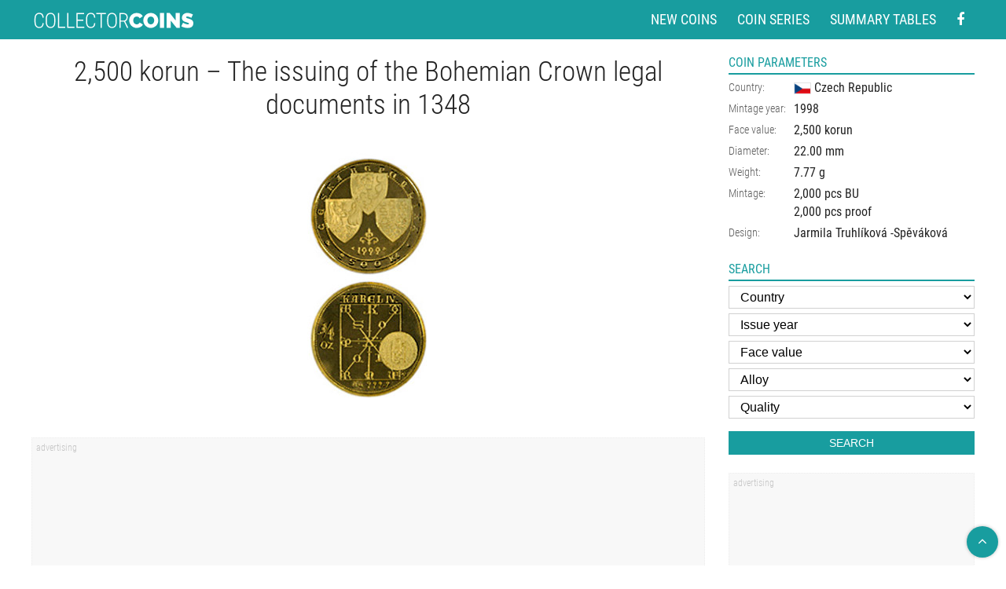

--- FILE ---
content_type: text/html
request_url: https://www.coin-database.com/coins/amp/2500-korun-the-issuing-of-the-bohemian-crown-legal-documents-in-1348-czech-republic-1998.html
body_size: 10351
content:
	<!doctype html>
	<html amp>

	<head>

		<meta charset="utf-8" />



<meta name="MobileOptimized" content="width" />
<meta name="HandheldFriendly" content="true" />
<meta name="viewport" content="width=device-width,minimum-scale=1,initial-scale=1.0,user-scalable=yes">
<meta name="author" content="Collector Coins" />


<link rel="shortcut icon" href="/images/favicon.png" type="image/png" />
<link rel="icon" href="/images/favicon.png" type="image/png" />
<link rel="apple-touch-icon" sizes="460x460" href="/images/favicon.png" type="image/png" />
<meta name="apple-mobile-web-app-title" content="Collector coins">

<script async custom-element="amp-analytics" src="https://cdn.ampproject.org/v0/amp-analytics-0.1.js"></script>
<script async src="https://cdn.ampproject.org/v0.js"></script>
<script async custom-element="amp-form" src="https://cdn.ampproject.org/v0/amp-form-0.1.js"></script>
<script async custom-element="amp-ad" src="https://cdn.ampproject.org/v0/amp-ad-0.1.js"></script>





<style amp-boilerplate>body{-webkit-animation:-amp-start 8s steps(1,end) 0s 1 normal both;-moz-animation:-amp-start 8s steps(1,end) 0s 1 normal both;-ms-animation:-amp-start 8s steps(1,end) 0s 1 normal both;animation:-amp-start 8s steps(1,end) 0s 1 normal both}@-webkit-keyframes -amp-start{from{visibility:hidden}to{visibility:visible}}@-moz-keyframes -amp-start{from{visibility:hidden}to{visibility:visible}}@-ms-keyframes -amp-start{from{visibility:hidden}to{visibility:visible}}@-o-keyframes -amp-start{from{visibility:hidden}to{visibility:visible}}@keyframes -amp-start{from{visibility:hidden}to{visibility:visible}}</style><noscript><style amp-boilerplate>body{-webkit-animation:none;-moz-animation:none;-ms-animation:none;animation:none}</style></noscript>
 


			<link rel="canonical" href="//www.coin-database.com/coins/2500-korun-the-issuing-of-the-bohemian-crown-legal-documents-in-1348-czech-republic-1998.html" />

			<meta name="keywords" content="2500, korun, The issuing of the Bohemian Crown legal documents in 1348 , Czech Republic, , ">
			<meta name="description" content="Detailed image and information about 2500 korun coin &ldquo;The issuing of the Bohemian Crown legal documents in 1348 &rdquo; from Czech Republic issued in 1998. Visit the best collector and commemorative coin website: The Collector Coins.">
			<title>
				2500 koruna coin &ndash; The issuing of the Bohemian Crown legal documents in 1348  | Czech Republic 1998			</title>


			<style amp-custom>
				/* cyrillic-ext */

@font-face {
	font-family: 'Roboto Condensed';
	font-style: normal;
	font-weight: 300;
	font-display: swap;
	src: local('Roboto Condensed Light'), local('RobotoCondensed-Light'), url(https://fonts.gstatic.com/s/robotocondensed/v19/ieVi2ZhZI2eCN5jzbjEETS9weq8-33mZGCkYb8td.woff2) format('woff2');
	unicode-range: U+0460-052F, U+1C80-1C88, U+20B4, U+2DE0-2DFF, U+A640-A69F, U+FE2E-FE2F;
}


/* cyrillic */

@font-face {
	font-family: 'Roboto Condensed';
	font-style: normal;
	font-weight: 300;
	font-display: swap;
	src: local('Roboto Condensed Light'), local('RobotoCondensed-Light'), url(https://fonts.gstatic.com/s/robotocondensed/v19/ieVi2ZhZI2eCN5jzbjEETS9weq8-33mZGCAYb8td.woff2) format('woff2');
	unicode-range: U+0400-045F, U+0490-0491, U+04B0-04B1, U+2116;
}


/* greek-ext */

@font-face {
	font-family: 'Roboto Condensed';
	font-style: normal;
	font-weight: 300;
	font-display: swap;
	src: local('Roboto Condensed Light'), local('RobotoCondensed-Light'), url(https://fonts.gstatic.com/s/robotocondensed/v19/ieVi2ZhZI2eCN5jzbjEETS9weq8-33mZGCgYb8td.woff2) format('woff2');
	unicode-range: U+1F00-1FFF;
}


/* greek */

@font-face {
	font-family: 'Roboto Condensed';
	font-style: normal;
	font-weight: 300;
	font-display: swap;
	src: local('Roboto Condensed Light'), local('RobotoCondensed-Light'), url(https://fonts.gstatic.com/s/robotocondensed/v19/ieVi2ZhZI2eCN5jzbjEETS9weq8-33mZGCcYb8td.woff2) format('woff2');
	unicode-range: U+0370-03FF;
}


/* vietnamese */

@font-face {
	font-family: 'Roboto Condensed';
	font-style: normal;
	font-weight: 300;
	font-display: swap;
	src: local('Roboto Condensed Light'), local('RobotoCondensed-Light'), url(https://fonts.gstatic.com/s/robotocondensed/v19/ieVi2ZhZI2eCN5jzbjEETS9weq8-33mZGCsYb8td.woff2) format('woff2');
	unicode-range: U+0102-0103, U+0110-0111, U+0128-0129, U+0168-0169, U+01A0-01A1, U+01AF-01B0, U+1EA0-1EF9, U+20AB;
}


/* latin-ext */

@font-face {
	font-family: 'Roboto Condensed';
	font-style: normal;
	font-weight: 300;
	font-display: swap;
	src: local('Roboto Condensed Light'), local('RobotoCondensed-Light'), url(https://fonts.gstatic.com/s/robotocondensed/v19/ieVi2ZhZI2eCN5jzbjEETS9weq8-33mZGCoYb8td.woff2) format('woff2');
	unicode-range: U+0100-024F, U+0259, U+1E00-1EFF, U+2020, U+20A0-20AB, U+20AD-20CF, U+2113, U+2C60-2C7F, U+A720-A7FF;
}


/* latin */

@font-face {
	font-family: 'Roboto Condensed';
	font-style: normal;
	font-weight: 300;
	font-display: swap;
	src: local('Roboto Condensed Light'), local('RobotoCondensed-Light'), url(https://fonts.gstatic.com/s/robotocondensed/v19/ieVi2ZhZI2eCN5jzbjEETS9weq8-33mZGCQYbw.woff2) format('woff2');
	unicode-range: U+0000-00FF, U+0131, U+0152-0153, U+02BB-02BC, U+02C6, U+02DA, U+02DC, U+2000-206F, U+2074, U+20AC, U+2122, U+2191, U+2193, U+2212, U+2215, U+FEFF, U+FFFD;
}


/* cyrillic-ext */

@font-face {
	font-family: 'Roboto Condensed';
	font-style: normal;
	font-weight: 400;
	font-display: swap;
	src: local('Roboto Condensed'), local('RobotoCondensed-Regular'), url(https://fonts.gstatic.com/s/robotocondensed/v19/ieVl2ZhZI2eCN5jzbjEETS9weq8-19-7DRs5.woff2) format('woff2');
	unicode-range: U+0460-052F, U+1C80-1C88, U+20B4, U+2DE0-2DFF, U+A640-A69F, U+FE2E-FE2F;
}


/* cyrillic */

@font-face {
	font-family: 'Roboto Condensed';
	font-style: normal;
	font-weight: 400;
	font-display: swap;
	src: local('Roboto Condensed'), local('RobotoCondensed-Regular'), url(https://fonts.gstatic.com/s/robotocondensed/v19/ieVl2ZhZI2eCN5jzbjEETS9weq8-19a7DRs5.woff2) format('woff2');
	unicode-range: U+0400-045F, U+0490-0491, U+04B0-04B1, U+2116;
}


/* greek-ext */

@font-face {
	font-family: 'Roboto Condensed';
	font-style: normal;
	font-weight: 400;
	font-display: swap;
	src: local('Roboto Condensed'), local('RobotoCondensed-Regular'), url(https://fonts.gstatic.com/s/robotocondensed/v19/ieVl2ZhZI2eCN5jzbjEETS9weq8-1967DRs5.woff2) format('woff2');
	unicode-range: U+1F00-1FFF;
}


/* greek */

@font-face {
	font-family: 'Roboto Condensed';
	font-style: normal;
	font-weight: 400;
	font-display: swap;
	src: local('Roboto Condensed'), local('RobotoCondensed-Regular'), url(https://fonts.gstatic.com/s/robotocondensed/v19/ieVl2ZhZI2eCN5jzbjEETS9weq8-19G7DRs5.woff2) format('woff2');
	unicode-range: U+0370-03FF;
}


/* vietnamese */

@font-face {
	font-family: 'Roboto Condensed';
	font-style: normal;
	font-weight: 400;
	font-display: swap;
	src: local('Roboto Condensed'), local('RobotoCondensed-Regular'), url(https://fonts.gstatic.com/s/robotocondensed/v19/ieVl2ZhZI2eCN5jzbjEETS9weq8-1927DRs5.woff2) format('woff2');
	unicode-range: U+0102-0103, U+0110-0111, U+0128-0129, U+0168-0169, U+01A0-01A1, U+01AF-01B0, U+1EA0-1EF9, U+20AB;
}


/* latin-ext */

@font-face {
	font-family: 'Roboto Condensed';
	font-style: normal;
	font-weight: 400;
	font-display: swap;
	src: local('Roboto Condensed'), local('RobotoCondensed-Regular'), url(https://fonts.gstatic.com/s/robotocondensed/v19/ieVl2ZhZI2eCN5jzbjEETS9weq8-19y7DRs5.woff2) format('woff2');
	unicode-range: U+0100-024F, U+0259, U+1E00-1EFF, U+2020, U+20A0-20AB, U+20AD-20CF, U+2113, U+2C60-2C7F, U+A720-A7FF;
}


/* latin */

@font-face {
	font-family: 'Roboto Condensed';
	font-style: normal;
	font-weight: 400;
	font-display: swap;
	src: local('Roboto Condensed'), local('RobotoCondensed-Regular'), url(https://fonts.gstatic.com/s/robotocondensed/v19/ieVl2ZhZI2eCN5jzbjEETS9weq8-19K7DQ.woff2) format('woff2');
	unicode-range: U+0000-00FF, U+0131, U+0152-0153, U+02BB-02BC, U+02C6, U+02DA, U+02DC, U+2000-206F, U+2074, U+20AC, U+2122, U+2191, U+2193, U+2212, U+2215, U+FEFF, U+FFFD;
}


/*VERZE 2.0*/

html {
	font-family: sans-serif;
	-webkit-text-size-adjust: 100%;
	-ms-text-size-adjust: 100%;
}

* {
	margin: 0;
}

*, *:before, *:after {
	-webkit-box-sizing: border-box;
	-moz-box-sizing: border-box;
	box-sizing: border-box;
	-webkit-background-clip: padding-box;
	-moz-background-clip: padding;
	background-clip: padding-box;
}

.center {
	text-align: center;
}

.center-block {
	margin-left: auto;
	margin-right: auto;
	display: block;
}

.right {
	text-align: right;
}

.left {
	text-align: left;
}

.light {
	font-weight: normal;
}

.odskok {
	padding-top: 1em;
}

.block {
	display: block;
}

.no, .none {
	display: none;
}

.nowrap {
	white-space: nowrap;
}

.full {
	width: 100%;
}

.auto {
	width: auto;
}

.hand {
	cursor: pointer;
}

.top {
	vertical-align: top;
}

.middle {
	vertical-align: middle;
}

.bottom {
	vertical-align: bottom;
}

.nounder {
	text-decoration: none;
}


/*obrazky*/

p, ul, ol {
	margin: 1em 0;
	padding: 0;
	list-style-type: none;
}

h1 a, h2 a, h3 a, h4 a, h5 a {
	color: currentColor;
	text-decoration: none;
}

button, html input[type="button"], input[type="reset"], input[type="submit"] {
	cursor: pointer;
	-webkit-appearance: button;
}

input[type="search"]::-webkit-search-cancel-button, input[type="search"]::-webkit-search-decoration {
	-webkit-appearance: none;
}

button::-moz-focus-inner, input::-moz-focus-inner {
	padding: 0;
	border: 0;
}

textarea {
	font-size: 1em;
	font-family: inherit;
	overflow: auto;
	vertical-align: top;
}

table {
	font-size: 1em;
	font-family: inherit;
	border-collapse: collapse;
	border-spacing: 0;
}

strong, .bold {
	font-weight: 400;
}

img {
	border: 0;
}

fieldset {
	border: 0;
	padding: 0;
	margin: 0;
}

form {
	margin: 0;
	padding: 0;
}

.row {
	margin-left: -15px;
	margin-right: -15px;
	display: -webkit-box;
	display: -ms-flexbox;
	display: flex;
	-webkit-box-orient: horizontal;
	-webkit-box-direction: normal;
	-ms-flex-flow: row wrap;
	flex-flow: row wrap;
}

.row-pad5 {
	margin-left: -5px;
	margin-right: -5px;
	-webkit-box-orient: horizontal;
	-webkit-box-direction: normal;
	-ms-flex-flow: row nowrap;
	flex-flow: row nowrap;
}

.row h1:first-child, .row h2:first-child, .row h3:first-child, .row h4:first-child, .row h5:first-child {
	margin-top: 0;
}

.row div[class^="col"] {
	padding: 0 15px;
}

.row-pad5 div[class^="col"] {
	padding: 0 5px;
	flex: auto;
}

.col-6 {
	width: 50%;
	float: left;
	-webkit-box-flex: 1;
	-ms-flex: auto;
	flex: auto;
}

.ftr .row {
	display: block;
}

.ftr .col-6 {
	width: 50%;
	float: left;
}


/* FONT PATH * -------------------------- */

@font-face {
	font-family: 'FontAwesome';
	src: url('/fonts/fontawesome-webfont.eot?v=4.7.0');
	src: url('/fonts/fontawesome-webfont.eot?#iefix&v=4.7.0') format('embedded-opentype'), url('/fonts/fontawesome-webfont.woff2?v=4.7.0') format('woff2'), url('/fonts/fontawesome-webfont.woff?v=4.7.0') format('woff'), url('../fonts/fontawesome-webfont.ttf?v=4.7.0') format('truetype'), url('/fonts/fontawesome-webfont.svg?v=4.7.0#fontawesomeregular') format('svg');
	font-weight: normal;
	font-style: normal;
	font-display: block;
}

.fa {
	display: inline-block;
	font: normal normal normal 14px/1 FontAwesome;
	font-size: inherit;
	text-rendering: auto;
	-webkit-font-smoothing: antialiased;
	-moz-osx-font-smoothing: grayscale;
}

.fa-search:before {
	content: "\f002";
}

.fa-facebook-f:before, .fa-facebook:before {
	content: "\f09a";
}

.fa-twitter:before {
	content: "\f099";
}

.fa-feed:before, .fa-rss:before {
	content: "\f09e";
}

.fa-pinterest:before {
	content: "\f0d2";
}

.fa-google-plus:before {
	content: "\f0d5";
}

.fa-expand:before {
	content: "\f065";
}

.fa-angle-left:before {
	content: "\f104";
}

.fa-angle-right:before {
	content: "\f105";
}

.fa-angle-up:before {
	content: "\f106";
}

.fa-linkedin:before {
	content: "\f0e1";
}

.fa-angle-down:before {
	content: "\f107";
}

.fa-remove:before, .fa-close:before, .fa-times:before {
	content: "\f00d";
}

.fa-th-large:before {
	content: "\f009";
}

.fa-unsorted:before, .fa-sort:before {
	content: "\f0dc";
}

.fa-align-justify:before {
	content: "\f039";
}

html, body {
	background: White;
	margin: 0;
	padding: 0;
}

body {
	font-family: 'Roboto Condensed', sans-serif;
	color: #222222;
	font-weight: 300;
}

hr {
	height: 1px;
	color: #e8e8e8;
	background: #e8e8e8;
	clear: both;
	margin: 0;
	padding: 0;
	border: 0;
}

h1 {
	font-size: 2.2em;
	margin: 0 0 14px 0;
	line-height: 1.2em;
	font-weight: 300;
	font-size: clamp(1.5em, 3.5vw, 2.2em);
}

h2 {
	font-size: 1.75em;
	margin: 1em 0 1em 0;
	line-height: 1.2em;
	font-weight: 300;
	font-size: clamp(1.375em, 2.5vw, 1.75em);
}

h3 {
	font-size: 1.375em;
	margin: 1em 0 1em 0;
	line-height: 1.2em;
	font-weight: 300;
	font-size: clamp(1.125em, 1.5vw, 1.375em);
}

h4 {
	font-size: 1em;
	margin: 1.8em 0 1em 0;
	line-height: 1.2em;
}

a {
	color: currentColor;
}

strong {
	font-weight: 400;
}

input, textarea, select, .btn {
	margin: 3px 0;
	border: 1px solid #d1d1d1;
	padding: 4px 10px;
	display: inline-block;
	background: White;
	text-decoration: none;
	width: 100%;
	font-size: 16px;
	font-weight: 300;
	outline: none;
	line-height: 1.25rem;
}

option {
	font-weight: 300;
}

option.bold {
	font-weight: 400;
}

body {
	font-size: 1em;
	line-height: 1.45em;
}

.header {
	background: #189d9f;
	color: White;
}

.section {
	margin: 0 auto;
	position: relative;
	max-width: 1350px;
	width: 100%;
	padding: 0 40px;
}

.col2 .section {
	max-width: 1024px;
}

.col3 .section {
	max-width: 1360px;
}

.col4 .section {
	max-width: 1680px;
}

.col5 .section {
	max-width: 1920px;
}

.col6 .section {
	max-width: 2560px;
}

.header .section {
	display: -webkit-box;
	display: -ms-flexbox;
	display: flex;
	-webkit-box-align: center;
	-ms-flex-align: center;
	align-items: center;
	width: 100%;
	height: 50px;
	-webkit-box-pack: justify;
	-ms-flex-pack: justify;
	justify-content: space-between;
	max-width: 100%;
}

.topNav li {
	padding: 0 5px;
}

.topNav li a {
	text-transform: uppercase;
	color: White;
	text-decoration: none;
	font-size: 1.125em;
	padding: 2px 8px;
	font-weight: 400;
	border-radius: 13px;
	line-height: 1.25em;
	text-align: center;
	display: block;
}

.topNav ul {
	display: block;
	display: -webkit-box;
	display: -ms-flexbox;
	display: flex;
	-webkit-box-align: center;
	-ms-flex-align: center;
	align-items: center;
	margin: 0;
	padding: 0;
}

.topNav li a:hover {
	background: rgba(0, 0, 0, .25);
	color: White;
}

.logo {
	padding: 0 0 0 0;
	-webkit-box-flex: 1;
	-ms-flex: auto;
	flex: auto;
}

.logo a {
	padding: 0 0 0 0;
	position: relative;
	display: -webkit-box;
	display: -ms-flexbox;
	display: flex;
	height: 50px;
	-webkit-box-align: center;
	-ms-flex-align: center;
	align-items: center;
	flex: auto;
	max-width: 208px;
}

.logo img, .logo amp-img {
	height: auto;
	width: 100%;
	display: block;
}

.icons {
	text-align: right;
}

.icons a {
	display: inline-block;
	border-radius: 50%;
	-webkit-border-radius: 50%;
	background: rgba(0, 0, 0, .25);
	width: 35px;
	height: 35px;
	line-height: 35px;
	font-size: 18px;
	text-align: center;
	margin: 3px 3px;
}

.icons a:hover {
	background-color: rgba(0, 0, 0, .5);
	color: White;
}

.content {
	padding: 20px 0;
}

#stred, #right {
	float: left;
}

#stred {
	width: calc(100% - 343px);
}

#right {
	width: 343px;
	padding: 20px 0 20px 30px;
}

.xlayout #stred {
	width: 100%;
	float: none;
}

footer {
	margin-top: 15px;
	padding-top: 15px;
	padding-bottom: 10px;
	background: #f8f8f8;
	font-size: .75rem;
	color: #666;
	line-height: 1.2em;
	box-shadow: 0 0 10px rgba(0, 0, 0, .1) inset;
}

footer p {
	margin: 0;
	padding: 0;
}

footer a span {
	text-decoration: underline;
}

.blok {
	padding-top: 23px;
	clear: both;
}

.coinDetail #right .blok:first-child {
	padding-top: 0;
}

.blok h2 {
	text-transform: uppercase;
	color: #189d9f;
	border-bottom: 2px solid #189d9f;
	font-size: 1em;
	font-weight: 400;
	padding-bottom: 4px;
	margin: 0 0 3px 0;
}

.btn {
	width: auto;
	background: #189D9F;
	color: White;
	text-transform: uppercase;
	border-color: #189D9F;
	text-decoration: none;
	display: inline-block;
	vertical-align: middle;
	font-size: .875em;
}

.btn2 {
	background: #fff;
	border-color: #d1d1d1;
	color: #222;
}

.btn:hover, .btn2:hover {
	background: #127677;
	color: White;
	text-decoration: none;
	border-color: #127677;
}

.btn2:hover {
	border-color: #189D9F;
	background: #189D9F;
}

.btn i {
	vertical-align: middle;
	opacity: 0.45;
	padding-right: 4px;
}

.banner {
	background: #ededed;
	background: -webkit-gradient(linear, left top, left bottom, color-stop(0%, #ededed), color-stop(50%, #fafafa), color-stop(100%, #ededed));
	background: -webkit-linear-gradient(top, #ededed 0%, #fafafa 50%, #ededed 100%);
	background: -webkit-gradient(linear, left top, left bottom, from(#ededed), color-stop(50%, #fafafa), to(#ededed));
	background: linear-gradient(to bottom, #ededed 0%, #fafafa 50%, #ededed 100%);
	filter: progid: DXImageTransform.Microsoft.gradient( startColorstr='#ededed', endColorstr='#ededed', GradientType=0);
}

.banner {
	margin-bottom: 5px;
	text-shadow: 0 0 6px rgba(255, 255, 255, .9);
	background: #F5F5F5;
	background-position: 100% center;
	background-repeat: no-repeat;
	border: 1px solid #E2E2E2;
	padding: 8px 15px;
	color: currentColor;
	display: table;
	width: 100%;
	text-decoration: none;
	font-size: 1.3em;
	line-height: 1.1em;
}

.banner:hover {
	text-decoration: none;
	color: Black;
	border-color: #EAEAEA;
	-webkit-box-shadow: inset 0 0 25px rgba(0, 0, 0, .2);
	box-shadow: inset 0 0 25px rgba(0, 0, 0, .2);
}

.serie {
	border-bottom: 2px solid #189d9f;
	padding-bottom: 8px;
	margin-bottom: 12px;
	display: -webkit-box;
	display: -ms-flexbox;
	display: flex;
	-webkit-box-align: center;
	-ms-flex-align: center;
	align-items: center;
}

.serie div {
	-webkit-box-flex: 1;
	-ms-flex: auto;
	flex: auto;
}

.serie fieldset {
	display: table;
	width: 100%;
}

.serie label {
	text-transform: uppercase;
	color: #189d9f;
	font-size: 1.125em;
	font-weight: 400;
	-webkit-box-flex: 0;
	-ms-flex: none;
	flex: none;
	vertical-align: middle;
	padding-right: 20px;
	white-space: nowrap;
	display: table-cell;
}

.serie p, .serie .tt {
	display: table-cell;
	width: 100%;
}

.tt .row {
	-webkit-box-orient: horizontal;
	-webkit-box-direction: normal;
	-ms-flex-flow: row wrap;
	flex-flow: row wrap;
}

.tt .row >div {
	width: 16.6666%;
}

.tt .btn {
	width: 100%;
}

.content ul li {
	margin: .25em 0;
}

.content ul li {
	padding: 0;
	margin: 8px 0;
	position: relative;
	padding-left: 30px;
	display: table;
}

.content ul li:before {
	content: " ";
	background: #189d9f;
	display: block;
	clear: both;
	-moz-border-radius: 50%;
	border-radius: 50%;
	-webkit-border-radius: 50%;
	width: 6px;
	height: 6px;
	display: inline-block;
	position: absolute;
	left: 0;
	top: calc(1.4em / 2 - 3px);
}

.inf th {
	font-weight: 300;
	font-style: normal;
	padding: 2px 0;
	text-align: left;
	vertical-align: top;
	white-space: nowrap;
	font-size: .875em;
	opacity: .75;
}

.inf td {
	font-weight: 400;
	padding: 2px 0 2px 10px;
	font-size: 1em;
	vertical-align: top;
}

.inf td a {
	text-decoration: none;
}

.inf td img, .inf td amp-img, .vlajka {
	border: 1px solid #E3E3E3;
	vertical-align: middle;
}

.soc {
	text-align: center;
	padding-top: 4px;
}

.soc a, .onTop i {
	border: 1px solid #189D9F;
	font-size: 18px;
	color: #189D9F;
	display: inline-block;
	height: 40px;
	line-height: 38px;
	margin: 0px;
	text-align: center;
	width: 40px;
	background: #189D9F;
	border-color: #189D9F;
	color: white;
	border-radius: 50%;
}

.soc a {
	background-color: transparent;
	color: #189d9f;
}

.onTop i {
	-webkit-box-shadow: 0 0 4px rgba(0, 0, 0, .25);
	box-shadow: 0 0 4px rgba(0, 0, 0, .25);
	border-width: 0;
}

.onTop {
	position: fixed;
	right: 0;
	bottom: 0;
	cursor: pointer;
	opacity: 0;
	padding: 10px;
	z-index: 100;
	opacity: 1;
}

.soc a:hover, .onTop:hover i {
	color: white;
	background: #189D9F;
	border-color: #189D9F;
}

#right h2 {
	margin: 0 0 3px 0;
	font-size: 1em;
	line-height: 1.2em;
}


/*hovers*/

a:hover {
	color: #189D9F;
	text-decoration: underline;
}

.adsnsBox:after {
	clear: both;
	height: 1px;
	content: ' ';
	display: block;
}

.adsnsBox {
	padding: 5px;
	border: 1px dotted #ededed;
	margin-top: 20px;
	background: #f8f8f8;
}

.adsns {
	margin: 10px 0;
}

.adsnsBox:before, tr.contentBanner td:before {
	content: 'advertising';
	display: block;
	font-size: 12px;
	line-height: 1.2em;
	color: #c3c3c3;
	display: block;
	margin-bottom: 4px;
	text-align: left;
}

tr.contentBanner td:before {
	padding-left: 5px;
	margin-top: -5px;
}

.bannerFooter {
	max-width: 900px;
	margin-left: auto;
	margin-right: auto;
}

.contentBanner {
	margin-top: 0;
}

.adsns ins, .adsns amp-ad {
	display: block;
}

.vobsahu, .vobsahu ins, .contentBanner, .contentBanner ins, .vobsahu, .vobsahu amp-ad, .contentBanner amp-ad {
	display: none;
}

.adFooter amp-ad {
	width: 100%;
}

.onlyMobile, .onlyMobile ins {
	display: none;
}

.advSearchClick i {
	padding-left: 10px;
}

.advSearchClick {
	cursor: pointer;
	text-decoration: underline;
	font-size: .85em;
	line-height: 1.25em;
	padding: 4px 0;
	text-align: right;
	border-width: 0;
	background: transparent;
	color: currentColor;
	width: 100%;
}

#search .row {
	margin-top: 10px;
}

#search .btn {
	width: 100%;
}

.openSearch .advSearch {
	display: block;
}

.advSearch, .openSearch .advSearchClick {
	display: none;
}

.columns:after {
	clear: both;
	height: 1px;
	content: ' ';
	display: block;
}


/*detail*/

.coinContent {
	text-align: center;
	margin-bottom: 25px;
}

.content img, .content amp-img {
	max-width: 100%;
	height: auto;
}

.maxWidthCoinBox {
	max-width: 850px;
	margin: 15px auto;
	padding: 25px;
	padding: clamp(10px, 5vw, 25px);
}

.coinContent .detailCoinImg {
	max-width: 100%;
	display: block;
	margin-left: auto;
	margin-right: auto;
}

img.popisImgBig, amp-img.popisImgBig {
	display: block;
	margin: 0 auto;
}

.obr {
	float: left;
	margin-right: 15px;
	margin-bottom: 5px;
}

.coinContent .obr {
	max-width: 40%;
	width: 100%;
}

.popis {
	margin: 3rem auto 0 auto;
	font-size: 1rem;
	text-align: left;
	line-height: 1.5em;
	max-width: 47.5rem;
}

.chooseYear {
	max-width: 80px;
}

.banner1 {
	background-image: url(/img/2e.png);
}

.banner3 {
	background-image: url(/img/es2.png);
}

@media (min-width: 640px) AND (max-width: 1230px) {
	.banner {
		background-image: none;
	}
}

.seriesContent {
	position: relative;
	padding-top: 4.4em;
}

.seriesContent .serie {
	position: absolute;
	top: 20px;
	left: 0;
	right: 0;
}

.showOn, .forMob {
	display: none;
}

@media (max-width: 1230px) {
	#right {
		width: 200px;
		padding-left: 20px;
	}
	#stred {
		width: calc(100% - 200px);
	}
	.section {
		padding-left: 15px;
		padding-right: 15px;
	}
}

@media (max-width: 960px) {
	.seriesLayout #right .adsns {
		float: left;
		width: 49%;
		max-width: 49%;
	}
	.seriesLayout #stred, .seriesLayout #right {
		width: 100%;
		float: none;
		padding: 0;
	}
	.seriesLayout .vobsahu, .seriesLayout .vobsahu ins, .seriesLayout .contentBanner, .seriesLayout .contentBanner ins, .seriesLayout .vobsahu, .seriesLayout .vobsahu amp-ad, .seriesLayout .contentBanner amp-ad {
		display: block;
	}
	.seriesLayout .adsnsDesktop, .seriesLayout .adsnsDesktop ins, .seriesLayout .adsnsDesktop amp-ad {
		display: none;
	}
	.topNav ul li a {
		font-size: 1.1em;
	}
	.tt .row >div {
		width: 33.3333%;
	}
	.tabSeries td img {
		display: none;
	}
	.coinDetail #stred, .coinDetail #right {
		width: 100%;
		float: none;
		padding: 0;
	}
	.coinDetail #right {
		max-width: 580px;
		margin-left: auto;
		margin-right: auto;
	}
	.coinDetail #right .adsns + .adsns {
		border-left-width: 0;
		margin-left: 1%;
		margin-right: 0;
	}
	.coinDetail #right .adsns {
		float: left;
		width: 49%;
		max-width: 49%;
		margin-right: 1%;
	}
	.adsnsBox.ftr {
		margin-left: -10px;
		margin-right: -10px;
	}
	.ftr.noMobile, .ftr.noMobile ins, .ftr .row .col-6.adFooter.noMobile {
		display: none;
	}
	.onlyMobile, .onlyMobile ins {
		display: block;
	}
	.ftr.onlyMobile .adsns {
		max-width: 480px;
		margin-left: auto;
		margin-right: auto;
	}
}

@media (max-width: 760px) {
	.ggt {
		display: none;
	}
	.popis1 {
		-webkit-column-count: 1;
		-moz-column-count: 1;
		column-count: 1;
		-webkit-column-gap: 0;
		-moz-column-gap: 0;
		column-gap: 0;
	}
}

@media (max-width: 639px) {
	#stred, #right {
		width: 100%;
		float: none;
		padding: 0;
	}
	.adsnsDesktop, .adsnsDesktop ins, .adsnsDesktop amp-ad {
		display: none;
	}
	#right .adsns + .adsns {
		border-left-width: 0;
		margin-left: 1%;
		margin-right: 0;
	}
	#right .adsns {
		float: left;
		width: 49%;
		max-width: 49%;
		margin-right: 1%;
	}
	.bann {
		display: none;
	}
	.header .section {
		-webkit-box-orient: horizontal;
		-webkit-box-direction: normal;
		-ms-flex-flow: row wrap;
		flex-flow: row wrap;
		height: auto;
		padding: 5px 0;
		justify-content: center;
	}
	.ggt {
		order: 2;
	}
	.logo {
		width: 100%;
	}
	.logo a {
		height: auto;
		padding: 5px;
		margin-left: auto;
		margin-right: auto;
	}
	.topNav {
		padding-top: 5px;
		width: auto;
		flex: auto;
		width: 100%;
		justify-content: center;
	}
	.topNav ul, .logo {
		justify-content: center;
	}
	.revor {
		text-align: left;
		float: none;
		margin-top: 10px;
		width: auto;
	}
	.tabSeries tr td+td+td+td+td, .tabSeries tr th+th+th+th+th {
		display: none;
	}
	.banner {
		width: 49%;
		margin-right: 1%;
		max-width: 100%;
		float: left;
	}
	.mTab tr td:nth-of-type(1), .mTab tr th:nth-of-type(1), .mTab tr td:nth-of-type(4), .mTab tr th:nth-of-type(4), .mTab tr td:nth-of-type(5), .mTab tr th:nth-of-type(5) {
		display: none;
	}
	.mTab tr+tr th {
		display: table-cell;
	}
	.contentBanner, .contentBanner ins {
		display: block;
	}
	.galerka tr.contentBanner {
		display: table-row;
	}
	.galerka tr.contentBanner .adsnsBox {
		border: 0;
		margin: 0;
		padding: 0 5px;
	}
	.forMob {
		display: block;
	}
	.vobsahu, .vobsahu ins {
		display: block;
	}
	.vobsahu, .contentBanner .vobsahu.vobsahu1 {
		max-width: 480px;
		margin: 0 auto;
		display: block;
	}
	.vobsahu.vobsahu1 {
		max-width: 100%;
		margin: 0;
	}
	.topNav ul li a {
		font-size: 1em;
		padding-left: 5px;
		padding-right: 5px;
	}
	#right .adsnsBox:before {
		padding-left: 5px;
	}
	#right .adsnsBox {
		margin-left: -10px;
		margin-right: -10px;
	}
	/*		.ftr .row {		display: block;		margin: 0;		width: 100%;	}	.ftr .row .col-6.adFooter {		width: 100%;		float: none;		display: block;		padding-top: 10px;		padding-left: 0;		padding-right: 0;	}*/
	.noMobile, .noMobile ins {
		display: none;
	}
}

@media (max-width: 500px) {
	.banner {
		width: 100%;
		margin: 4px 0;
	}
	.serie label {
		font-size: 1em;
		padding-right: 10px;
	}
}

@media (max-width: 420px) {
	.revor .btn {
		margin-left: 5px;
	}
	.revor .btn i {
		display: none;
	}
	.galerka .spec {
		padding-left: 10px;
		padding-right: 10px;
	}
	.textB {
		-webkit-column-count: 1;
		-moz-column-count: 1;
		column-count: 1;
		-webkit-column-gap: 0;
		-moz-column-gap: 0;
		column-gap: 0;
	}
	.topNav ul li:first-child {
		display: none;
	}
	.topNav li {
		padding-left: 2px;
		padding-right: 2px;
	}
	.tt .row >div {
		width: 50%;
	}
}

@media (max-width: 479px) {
	#right .adsns, .coinDetail #right .adsns {
		float: none;
		width: 100%;
		max-width: 100%;
	}
	.adsns2, .adsns2 ins {
		display: none;
	}
}

@media print {
	* {
		color: Black;
		background-color: White;
	}
	html, body {
		color: Black;
		background-color: White;
		font-family: "Times New Roman", Times, serif;
		font-size: 11pt;
	}
	img {
		max-width: 100%;
		width: auto;
		height: auto;
		max-height: 80vh;
		break-inside: avoid;
	}
	a {
		color: Black;
		background-color: White;
	}
	header, footer, #search, .adsnsBox {
		display: none;
	}
	#stred, #right {
		width: 100%;
		float: none;
		padding: 0;
	}
	table.tab {
		border-collapse: collapse;
		font-size: 1em;
	}
	table.tab td {
		border: 1px solid black;
	}
	img, ul, ol {
		page-break-inside: avoid;
	}
}
 .coinContent .detailCoinImg {
					max-width: 155px;
				}

			</style>

	</head>
	
		<body>


			<amp-analytics type="googleanalytics">
				<script type="application/json">
					{ "vars": { "account": "UA-5132220-5" }, "triggers": { "trackPageview": { "on": "visible", "request": "pageview" } } }
				</script>
			</amp-analytics>


			<div id="page" class="coinDetail">

				<header>
					<div class="header">
						<div class="section">
							<div class="logo">
								<a href="/">
									<amp-img src="/img/logo.svg" layout="fixed" width="208" height="21" alt="Collector and commemorative coins" title="Collector and commemorative coins"></amp-img>
								</a>
							</div>

							<nav class="topNav" role="navigation">
								<ul>
									<li><a href="/" title="New coins in the database">New coins</a></li>
									<li><a href="/series/" title="List of the coin series">Coin series</a></li>
									<li><a href="/summary-tables/" title="Country summary coin tables">Summary tables</a></li>
									<li class="forMob"><a href="#search" title="Search coins" class="scrollto">Search</a></li>
									<li>
										<a href="//www.facebook.com/pages/Collector-Coin-Database/278070225545276" rel="nofollow" target="_blank"><i class="fa fa-facebook"></i></a>
									</li>
								</ul>
							</nav>


						</div>
					</div>

				</header>


				<main class="main">
					<div class="section">
						<div class="columns">
							<div id="stred">
								<div class="content">
									<!-- OBSAH -->




									<article class="coinContent"><h1 class="hlavni center" title="2500 koruna coin &ndash; The issuing of the Bohemian Crown legal documents in 1348  | Czech Republic 1998">2,500 korun &ndash; The issuing of the Bohemian Crown legal documents in 1348 </h1><div class="maxWidthCoinBox"><amp-img src="/images/Czech-Republic/1536.jpg" layout="responsive" alt="2500 koruna coin &ndash; The issuing of the Bohemian Crown legal documents in 1348  | Czech Republic 1998" title="2500 koruna coin &ndash; The issuing of the Bohemian Crown legal documents in 1348  | Czech Republic 1998" width="155"  height="318"  class="detailCoinImg"></amp-img></div><div class="adsnsBox ftr bannerFooter">
	<div class="adsns">
		<amp-ad width="auto" height="200" type="adsense" layout="fixed-height" data-ad-client="ca-pub-1636740813831638" data-ad-slot="9038133801">
		</amp-ad>
	</div>
</div>
</article>







										<!-- /OBSAH -->
								</div>
								<!-- /#plocha -->

							</div>
							<!-- /#stred -->


							<div id="right">

								<aside class="blok inf">
									<h2>Coin parameters</h2>
									<div class="blok-in">
										<div><table><tr><th>Country:</th><td><a href="/search/?f_zeme=7" title="Show coins from Czech Republic"><amp-img src="/img/flags/Czech-Republic.png" layout="fixed" class="middle" alt="Czech Republic" width="22" height="15"></amp-img> <span>Czech Republic</span></a></td></tr><tr><th>Mintage year:</th><td><a href="/search/?f_rok=1998&amp;f_zeme=7" title="Show coins 1998 from Czech Republic">1998</a></td></tr><tr><th>Face value:</th><td><a href="/search/?f_zeme=7&amp;f_value=2,500" title="Show 2,500 korun coins from Czech Republic">2,500 korun</a></td></tr><tr><th>Diameter:</th><td><span>22.00</span> mm</td></tr><tr><th>Weight:</th><td><span>7.77</span> g</td></tr><tr><th>Mintage:</th><td>2,000 pcs BU<br />2,000 pcs proof<br /></td></tr><tr><th>Design:</th><td><span>Jarmila Truhlíková -Spěváková </span></td></tr></table></div>

									</div>
								</aside>

								<div class="blok" id="search" role="search">
										<h2>Search</h2>
										<div class="blok-in">
											<form role="search" method="GET" action="/search/" target="_top">
												<fieldset>
												<select aria-label="Country" name="f_zeme" id="f_zeme" class="sBox"><option class="kur" value="">Country</option><option  value="60" id="z60">Andorra</option><option  value="47" id="z47">Argentina</option><option  value="2" id="z2">Austria</option><option  value="3" id="z3">Belarus</option><option  value="43" id="z43">Belgium</option><option  value="4" id="z4">Bulgaria</option><option  value="5" id="z5">Canada</option><option  value="6" id="z6">Croatia</option><option  value="50" id="z50">Cuba</option><option  value="19" id="z19">Cyprus</option><option  value="7" id="z7">Czech Republic</option><option  value="9" id="z9">Denmark</option><option  value="55" id="z55">Ecuador</option><option  value="12" id="z12">Estonia</option><option  value="11" id="z11">Finland</option><option  value="10" id="z10">France</option><option  value="14" id="z14">Germany</option><option  value="1" id="z1">Greece</option><option  value="51" id="z51">Guatemala</option><option  value="13" id="z13">Hungary</option><option  value="15" id="z15">Ireland</option><option  value="16" id="z16">Isle of Man</option><option  value="42" id="z42">Italy</option><option  value="17" id="z17">Japan</option><option  value="18" id="z18">Kazakhstan</option><option  value="20" id="z20">Latvia</option><option  value="21" id="z21">Lithuania</option><option  value="22" id="z22">Luxembourg</option><option  value="59" id="z59">Macedonia</option><option  value="41" id="z41">Malta</option><option  value="46" id="z46">Mexico</option><option  value="58" id="z58">Moldova</option><option  value="44" id="z44">Monaco</option><option  value="23" id="z23">Netherlands</option><option  value="52" id="z52">Nicaragua</option><option  value="24" id="z24">Norway</option><option  value="53" id="z53">Paraguay</option><option  value="54" id="z54">Peru</option><option  value="25" id="z25">Poland</option><option  value="26" id="z26">Portugal</option><option  value="27" id="z27">Romania</option><option  value="28" id="z28">Russia</option><option  value="29" id="z29">San Marino</option><option  value="30" id="z30">Serbia</option><option  value="31" id="z31">Slovakia</option><option  value="32" id="z32">Slovenia</option><option  value="45" id="z45">South Korea</option><option  value="33" id="z33">Spain</option><option  value="34" id="z34">Sweden</option><option  value="35" id="z35">Switzerland</option><option  value="56" id="z56">Turkey</option><option  value="36" id="z36">Ukraine</option><option  value="37" id="z37">United Kingdom</option><option  value="38" id="z38">USA</option><option  value="39" id="z39">Vatican City</option></select><select name="f_rok" id="f_rok" class="sBox"><option class="kur" value="">Issue year</option><option  value="2030" id="r2030"  aria-label="Issue year">2030</option><option  value="2029" id="r2029"  aria-label="Issue year">2029</option><option  value="2028" id="r2028"  aria-label="Issue year">2028</option><option  value="2027" id="r2027"  aria-label="Issue year">2027</option><option  value="2026" id="r2026"  aria-label="Issue year">2026</option><option  value="2025" id="r2025"  aria-label="Issue year">2025</option><option  value="2024" id="r2024"  aria-label="Issue year">2024</option><option  value="2023" id="r2023"  aria-label="Issue year">2023</option><option  value="2022" id="r2022"  aria-label="Issue year">2022</option><option  value="2021" id="r2021"  aria-label="Issue year">2021</option><option  value="2020" id="r2020"  aria-label="Issue year">2020</option><option  value="2019" id="r2019"  aria-label="Issue year">2019</option><option  value="2018" id="r2018"  aria-label="Issue year">2018</option><option  value="2017" id="r2017"  aria-label="Issue year">2017</option><option  value="2016" id="r2016"  aria-label="Issue year">2016</option><option  value="2015" id="r2015"  aria-label="Issue year">2015</option><option  value="2014" id="r2014"  aria-label="Issue year">2014</option><option  value="2013" id="r2013"  aria-label="Issue year">2013</option><option  value="2012" id="r2012"  aria-label="Issue year">2012</option><option  value="2011" id="r2011"  aria-label="Issue year">2011</option><option  value="2010" id="r2010"  aria-label="Issue year">2010</option><option  value="2009" id="r2009"  aria-label="Issue year">2009</option><option  value="2008" id="r2008"  aria-label="Issue year">2008</option><option  value="2007" id="r2007"  aria-label="Issue year">2007</option><option  value="2006" id="r2006"  aria-label="Issue year">2006</option><option  value="2005" id="r2005"  aria-label="Issue year">2005</option><option  value="2004" id="r2004"  aria-label="Issue year">2004</option><option  value="2003" id="r2003"  aria-label="Issue year">2003</option><option  value="2002" id="r2002"  aria-label="Issue year">2002</option><option  value="2001" id="r2001"  aria-label="Issue year">2001</option><option  value="2000" id="r2000"  aria-label="Issue year">2000</option><option  value="1999" id="r1999"  aria-label="Issue year">1999</option><option  value="1998" id="r1998"  aria-label="Issue year">1998</option><option  value="1997" id="r1997"  aria-label="Issue year">1997</option><option  value="1996" id="r1996"  aria-label="Issue year">1996</option><option  value="1995" id="r1995"  aria-label="Issue year">1995</option><option  value="1994" id="r1994"  aria-label="Issue year">1994</option><option  value="1993" id="r1993"  aria-label="Issue year">1993</option><option  value="1992" id="r1992"  aria-label="Issue year">1992</option><option  value="1991" id="r1991"  aria-label="Issue year">1991</option><option  value="1990" id="r1990"  aria-label="Issue year">1990</option><option  value="1989" id="r1989"  aria-label="Issue year">1989</option><option  value="1988" id="r1988"  aria-label="Issue year">1988</option><option  value="1986" id="r1986"  aria-label="Issue year">1986</option><option  value="1985" id="r1985"  aria-label="Issue year">1985</option><option  value="1984" id="r1984"  aria-label="Issue year">1984</option><option  value="1983" id="r1983"  aria-label="Issue year">1983</option><option  value="1982" id="r1982"  aria-label="Issue year">1982</option><option  value="1981" id="r1981"  aria-label="Issue year">1981</option><option  value="1980" id="r1980"  aria-label="Issue year">1980</option><option  value="1979" id="r1979"  aria-label="Issue year">1979</option><option  value="1978" id="r1978"  aria-label="Issue year">1978</option><option  value="1977" id="r1977"  aria-label="Issue year">1977</option><option  value="1976" id="r1976"  aria-label="Issue year">1976</option><option  value="1975" id="r1975"  aria-label="Issue year">1975</option><option  value="1974" id="r1974"  aria-label="Issue year">1974</option><option  value="1973" id="r1973"  aria-label="Issue year">1973</option><option  value="1971" id="r1971"  aria-label="Issue year">1971</option><option  value="1970" id="r1970"  aria-label="Issue year">1970</option><option  value="1967" id="r1967"  aria-label="Issue year">1967</option><option  value="1964" id="r1964"  aria-label="Issue year">1964</option><option  value="1960" id="r1960"  aria-label="Issue year">1960</option><option  value="1958" id="r1958"  aria-label="Issue year">1958</option><option  value="1952" id="r1952"  aria-label="Issue year">1952</option><option  value="1951" id="r1951"  aria-label="Issue year">1951</option><option  value="1949" id="r1949"  aria-label="Issue year">1949</option><option  value="1939" id="r1939"  aria-label="Issue year">1939</option></select><select  aria-label="Face value" name="f_value" id="f_value" class="sBox"><option class="kur" value="">Face value</option><option value="0.25" id="v0.25">0.25</option><option value="0.4" id="v0.4">0.4</option><option value="0.5" id="v0.5">0.5</option><option value="1" id="v1">1</option><option value="1.25" id="v1.25">1.25</option><option value="1.5" id="v1.5">1.5</option><option value="1.75" id="v1.75">1.75</option><option value="1.95" id="v1.95">1.95</option><option value="2" id="v2">2</option><option value="2.5" id="v2.5">2.5</option><option value="3" id="v3">3</option><option value="4" id="v4">4</option><option value="5" id="v5">5</option><option value="6" id="v6">6</option><option value="7" id="v7">7</option><option value="7.5" id="v7.5">7.5</option><option value="8" id="v8">8</option><option value="10" id="v10">10</option><option value="11" id="v11">11</option><option value="12" id="v12">12</option><option value="12.5" id="v12.5">12.5</option><option value="14" id="v14">14</option><option value="15" id="v15">15</option><option value="20" id="v20">20</option><option value="25" id="v25">25</option><option value="30" id="v30">30</option><option value="33" id="v33">33</option><option value="40" id="v40">40</option><option value="50" id="v50">50</option><option value="75" id="v75">75</option><option value="100" id="v100">100</option><option value="150" id="v150">150</option><option value="200" id="v200">200</option><option value="250" id="v250">250</option><option value="300" id="v300">300</option><option value="400" id="v400">400</option><option value="500" id="v500">500</option><option value="700" id="v700">700</option><option value="750" id="v750">750</option><option value="1000" id="v1000">1,000</option><option value="1500" id="v1500">1,500</option><option value="2000" id="v2000">2,000</option><option value="2018" id="v2018">2,018</option><option value="2500" id="v2500">2,500</option><option value="3000" id="v3000">3,000</option><option value="4000" id="v4000">4,000</option><option value="5000" id="v5000">5,000</option><option value="7500" id="v7500">7,500</option><option value="10000" id="v10000">10,000</option><option value="15000" id="v15000">15,000</option><option value="20000" id="v20000">20,000</option><option value="25000" id="v25000">25,000</option><option value="30000" id="v30000">30,000</option><option value="50000" id="v50000">50,000</option><option value="100000" id="v100000">100,000</option><option value="500000" id="v500000">500,000</option><option value="100000000" id="v100000000">100,000,000</option></select><select name="f_alloy" id="f_alloy" class="sBox"  aria-label="Alloy"><option class="kur" value="">Alloy</option><option  value="1" id="a1">Gold</option><option  value="2" id="a2">Silver</option><option  value="3" id="a3">Copper–Nickel (CuNi)</option><option  value="6" id="a6">Nordic gold (CuZnAl)</option><option  value="17" id="a17">German silver (CuNiZn)</option><option  value="16" id="a16">Bimetal: silver, gold plating</option><option  value="7" id="a7">Bimetal: gold, silver</option><option  value="23" id="a23">Bimetal: CuNi, Brass</option><option  value="4" id="a4">Bimetal: CuNi, nordic gold</option><option  value="13" id="a13">Bimetal: silver, nordic gold</option><option  value="12" id="a12">Bimetal: silver, niobium</option><option  value="9" id="a9">Nickel</option><option  value="10" id="a10">Nickel, bronze plating</option><option  value="14" id="a14">Bronze</option><option  value="5" id="a5">Copper</option><option  value="15" id="a15">Bimetal: silver, titanium</option><option  value="18" id="a18">Brass</option><option  value="24" id="a24">Palladium</option><option  value="25" id="a25">Platinum</option></select><select name="f_quality" id="f_quality" class="sBox" aria-label="Quality"><option class="kur" value="">Quality</option><option value="1" id="q1">Proof</option><option value="2" id="q2">Brilliant Uncirculate</option><option value="3" id="q3">Uncirculate</option></select>													<div class="row row-pad5">
														<div class="col-6">
															<button name="f_" type="submit" class="btn">Search</button>
														</div>

													</div>
												</fieldset>
											</form>
										</div>
									</div>



								<div class="adsnsBox"><div class="adsns adsns1">
	
	<amp-ad width="auto" height="600" 
  type="adsense"
  layout="fixed-height" 
     data-ad-client="ca-pub-1636740813831638"
     data-ad-slot="2671595069">
</amp-ad>

</div>


</div>

									<div class="blok inf">
										<h2>Share the coin</h2>
										<div class="blok-in soc">
											<a rel="nofollow" href="//www.facebook.com/sharer/sharer.php?u=//www.coin-database.com/coins/2500-korun-the-issuing-of-the-bohemian-crown-legal-documents-in-1348-czech-republic-1998.html">
												<i class="fa fa-facebook"></i>
											</a>
											<a rel="nofollow" href="https://plus.google.com/share?url=//www.coin-database.com/coins/2500-korun-the-issuing-of-the-bohemian-crown-legal-documents-in-1348-czech-republic-1998.html">
												<i class="fa fa-google-plus"></i>
											</a>
											<a rel="nofollow" href="https://twitter.com/share?url=//www.coin-database.com/coins/2500-korun-the-issuing-of-the-bohemian-crown-legal-documents-in-1348-czech-republic-1998.html">
												<i class="fa fa-twitter"></i>
											</a>
											<a rel="nofollow" href="https://www.linkedin.com/shareArticle?mini=true&url=//www.coin-database.com/coins/2500-korun-the-issuing-of-the-bohemian-crown-legal-documents-in-1348-czech-republic-1998.html&title=2500 koruna coin &ndash; The issuing of the Bohemian Crown legal documents in 1348  | Czech Republic 1998&summary=Detailed image and information about 2500 korun coin &ldquo;The issuing of the Bohemian Crown legal documents in 1348 &rdquo; from Czech Republic issued in 1998. Visit the best collector and commemorative coin website: The Collector Coins.&source=Collector Coin Database">
												<i class="fa fa-linkedin"></i>
											</a>
											<a rel="nofollow" href="https://pinterest.com/pin/create/button/?url=//www.coin-database.com/images/Czech-Republic/1536.jpg&media=//www.coin-database.com/coins/2500-korun-the-issuing-of-the-bohemian-crown-legal-documents-in-1348-czech-republic-1998.html&description=Detailed image and information about 2500 korun coin &ldquo;The issuing of the Bohemian Crown legal documents in 1348 &rdquo; from Czech Republic issued in 1998. Visit the best collector and commemorative coin website: The Collector Coins.">
												<i class="fa fa-pinterest xl"></i>
											</a>

										</div>
									</div>

							</div>
							<!-- /#right-->


						</div>
					</div>
				</main>



				<footer>
	<div class="section">



		<div class="center lh-m">
			The Collector Coins website is one-man non-commercial project (with necessary Google AdSense advertising support). Your donations will help me to&nbsp;develop this website for all collectors.
			<br />Thank you! <a href="/who-supported/">Who helped?</a>
		</div>

		<div class="center xs lh-m">This website uses cookies to ensure you get the best experience on our website. <a href="https://cookiesandyou.com/">Learn more</a></div>

	</div>
	<a href="#page" id="onTop" class="onTop scrollto" rel="nofollow"><i class="fa fa-angle-up"></i></a>

</footer>


			</div>

			</body>

	</html>
